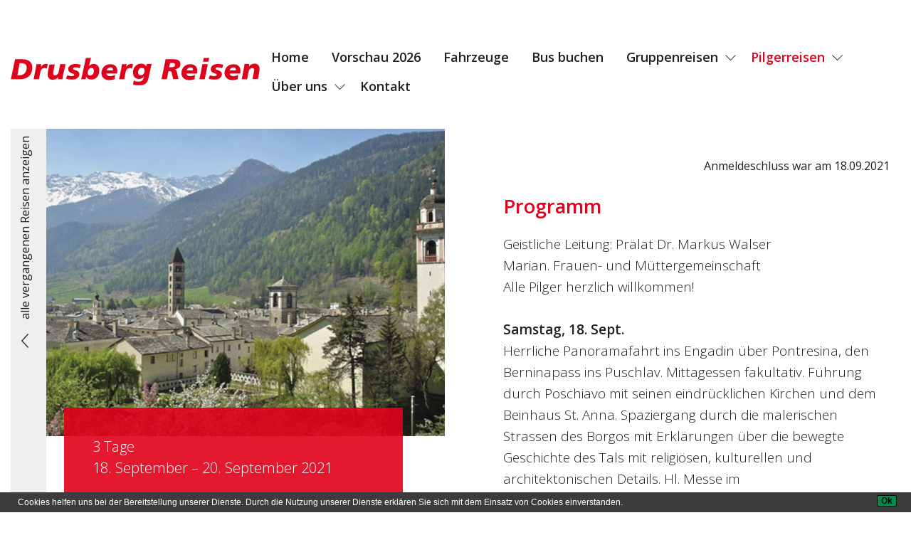

--- FILE ---
content_type: text/html; charset=UTF-8
request_url: https://www.drusberg.ch/Pilger-%20und%20Wall-Fahrten/Poschiavo---Tirano_v1092
body_size: 11457
content:
<!doctype html>
<html class="no-js" lang="de">
<head>
    <meta charset="utf-8"/>
    <meta http-equiv="x-ua-compatible" content="ie=edge">
    <meta name="viewport" content="width=device-width, initial-scale=1.0"/>
    <meta name="HandheldFriendly" content="true"/>
    <meta name="MobileOptimized" content="320"/>
    <meta name="format-detection" content="telephone=no">





            <title>Poschiavo - Tirano | Drusberg Reisen AG - Wallfahrten, Pilgerreisen und Pilgerfahrten</title><meta property="pageTitle" content="Poschiavo - Tirano" />
<meta property="pageDescription" content="" />
<meta name="og:image" content="https://www.drusberg.ch/Bilder%20Pilgerorte/image-thumb__322__auto_28a6b78d374c9256ea5016fb97d19636/PoschiavoTorri.tiff.jpg" />
<meta property="og:image:type" content="jpeg" />
<meta property="publishedDate" content="2020.07.31" />
<meta property="modifiedDate" content="2021.06.08" />
<meta property="article:section" content="Article Section" />
<meta property="referrer" content="origin" />
<meta property="pageKeywords" content="Städtereisen, Carreisen, Carausflüge Einsiedeln, Tagesreisen, Firmenausflüge, Gesellschaftsfahrten, Vereinsfahrten, Gruppenreisen, Shoppingfahrten, Pässefahrten, Rundfahrten, Schulreisen, Hochzeit, Hochzeitsfahrt, Flussfahrten, Flughafentransfers, Adventsfahrten, Weihnachtsmärkte, Wochenmärkte, Markt, Pilgerfahrten, Ministrantenreise, Pfingstmarsch, Heiligsprechung, Seligsprechung, Jubiläum, Schiffahrten, Dreiländerfahrt, Europareisen, Inlandreisen, Auslandreisen, Wellness, Wellnessreisen,  " />
<meta property="og:type" content="website" />
<meta property="contentAuthor" content="DRUSBERG REISEN AG" />
<meta http-equiv="x-ua-compatible" content="ie=edge" />
<meta name="robots" content="all" />
<meta name="keywords" content="Städtereisen, Carreisen, Carausflüge Einsiedeln, Tagesreisen, Firmenausflüge, Gesellschaftsfahrten, Vereinsfahrten, Gruppenreisen, Shoppingfahrten, Pässefahrten, Rundfahrten, Schulreisen, Hochzeit, Hochzeitsfahrt, Flussfahrten, Flughafentransfers, Adventsfahrten, Weihnachtsmärkte, Wochenmärkte, Markt, Pilgerfahrten, Ministrantenreise, Pfingstmarsch, Heiligsprechung, Seligsprechung, Jubiläum, Schiffahrten, Dreiländerfahrt, Europareisen, Inlandreisen, Auslandreisen, Wellness, Wellnessreisen,  " />
<meta name="description" content="" />
<meta name="country" content="CH" />
<meta name="author" content="DRUSBERG REISEN AG" />
<meta name="geo.region" content="SZ" />
<meta name="geo.position" content="47.1274236,8.748824" />
<meta name="ICBM" content="47.1274236,8.748824" />
<meta name="dcterms.Identifier" content="https://www.drusberg.ch/Pilger-%20und%20Wall-Fahrten/Poschiavo---Tirano_v1092" />
<meta name="dcterms.Format" content="text/html" />
<meta name="dcterms.Type" content="text/html" />
<meta name="dcterms.Relation" content="" />
<meta name="dcterms.Language" content="de" />
<meta name="dcterms.Publisher" content="DRUSBERG REISEN AG" />
<meta name="dcterms.Contributor" content="DRUSBERG REISEN AG" />
<meta name="dcterms.Creator" content="DRUSBERG REISEN AG" />
<meta name="dcterms.Rights" content="Copyright ©2026 DRUSBERG REISEN AG" />
<meta name="dcterms.Title" content="Poschiavo - Tirano" />
<meta name="dcterms.Subject" content="" />
<meta name="dcterms.Date" content="" />
<meta name="dcterms.Description" content="" />
<meta name="dcterms.dateCopyrighted" content="2026" />
<meta name="dcterms.rightsHolder" content="DRUSBERG REISEN AG" />
<meta property="og:locale" content="de" />
<meta property="og:url" content="https://www.drusberg.ch/Pilger-%20und%20Wall-Fahrten/Poschiavo---Tirano_v1092" />
<meta property="og:site_name" content="DRUSBERG REISEN AG" />
<meta property="og:title" content="Poschiavo - Tirano" />
<meta property="og:description" content="" />
<meta property="og:article:author" content="DRUSBERG REISEN AG" />
<meta property="og:article:article:published_time" content="2020.07.31" />
<meta property="og:article:modified_time" content="2021.06.08" />
<meta property="og:image:secure_url" content="https://www.drusberg.ch/Bilder%20Pilgerorte/image-thumb__322__auto_28a6b78d374c9256ea5016fb97d19636/PoschiavoTorri.tiff.jpg" />
<meta property="og:image:width" content="" />
<meta property="og:image:height" content="" />
<meta property="article:publisher" content="" />
<meta property="article:author" content="" />
<meta property="article:published_time" content="2020.07.31" />
<meta property="article:article:modified_time" content="2021.06.08" />
<meta name="twitter:card" content="summary_large_image" />
<meta name="twitter:site" content="" />
<meta name="twitter:creator" content="" />
<meta name="twitter:title" content="Poschiavo - Tirano" />
<meta name="twitter:description" content="" />
<meta name="twitter:image:src" content="https://www.drusberg.ch/Bilder%20Pilgerorte/image-thumb__322__auto_28a6b78d374c9256ea5016fb97d19636/PoschiavoTorri.tiff.jpg" />

<link href="https://www.drusberg.ch" rel="home" />
<link href="https://www.drusberg.ch/Pilger-%20und%20Wall-Fahrten/Poschiavo---Tirano_v1092" rel="canonical" />

    
        
    
        <link href="/cache-buster-1732204418/src/css/drusberg.css" media="screen" rel="stylesheet" type="text/css" />
    
    
    

                        <script>
                            (function () {
                                var ls = window["localStorage"];
                                if(ls && !ls.getItem("pc-cookie-accepted")) {

                                    var code = " <style type=\"text\/css\"> #pc-cookie-notice { background: #3c3c3c; color: #fff; position: fixed; bottom:0; left:0; width: 100%; box-sizing: border-box; padding: 5px 0 5px; font-family: 'Arial Unicode MS', Arial, Verdana, sans-serif; font-size: 12px; z-index: 10000; } #pc-cookie-notice a { color: #fff; text-decoration: underline; } #pc-cookie-notice #pc-icon { position: absolute; top: 5px; left: 5px; } #pc-cookie-notice #pc-message { width: 100%; padding: 0 55px 0 25px; } #pc-cookie-notice #pc-message span:after { content: attr(data-content); } #pc-cookie-notice #pc-message a:after { content: attr(data-content); } #pc-cookie-notice #pc-button { position: absolute; top: 3px; right: 20px; } #pc-cookie-notice #pc-button button { font-weight: bold; background: #008d4c; border-radius: 2px; border:1px solid #000; padding: 1px 5px; } #pc-cookie-notice #pc-button button:after { content: attr(data-content); } @media (max-width: 750px) { #pc-cookie-notice #pc-icon { display: none; } #pc-cookie-notice #pc-message { padding-left: 5px; } #pc-cookie-notice #pc-button { right:5px; top:5px; } #pc-cookie-notice #pc-button button { padding: 5px 3px; } } <\/style><div id=\"pc-cookie-notice\"><div id=\"pc-icon\"><\/div><div id=\"pc-message\"><span data-content=\"Cookies helfen uns bei der Bereitstellung unserer Dienste. Durch die Nutzung unserer Dienste erkl&auml;ren Sie sich mit dem Einsatz von Cookies einverstanden.\"><\/span>  <\/div><div id=\"pc-button\"><button data-content=\"Ok\" aria-label=\"Ok\"><\/button><\/div><\/div> ";
                                    var ci = window.setInterval(function () {
                                        if(document.body) {
                                            clearInterval(ci);
                                            document.body.insertAdjacentHTML("beforeend", code);

                                            document.getElementById("pc-button").onclick = function () {
                                                document.getElementById("pc-cookie-notice").style.display = "none";
                                                ls.setItem("pc-cookie-accepted", "true");
                                            };
                                        }
                                    }, 100);
                                }
                            })();
                        </script>
                    </head>
<body>
<script type="application/ld+json">
{"@context":"http://schema.org","@type":"TouristTrip","name":"Poschiavo - Tirano","description":null,"url":"https://www.drusberg.ch/Pilger- und Wall-Fahrten/Poschiavo---Tirano_v1092","itinerary":{"@type":"ItemList","numberOfItems":4,"itemListElement":[{"@type":["ListItem"],"position":1,"item":{"@type":"City","name":"Poschiavo","description":null,"url":"/Pilger- und Wall-Fahrten/Pilgerfarten-Destinationen/Poschiavo_d358"}},{"@type":["ListItem"],"position":2,"item":{"@type":"City","name":"Veltlin","description":null,"url":"/Pilger- und Wall-Fahrten/Pilgerfarten-Destinationen/Veltlin_d1330"}},{"@type":["ListItem"],"position":3,"item":{"@type":"City","name":"Madonna di Tirano ","description":"Madonna della Salute (Muttergottes der Gesundheit)","url":"/Pilger- und Wall-Fahrten/Pilgerfarten-Destinationen/Madonna-di-Tirano_d387"}},{"@type":["ListItem"],"position":4,"item":{"@type":"City","name":"Como","description":"Hl. Faustina und Liberata","url":"/Pilger- und Wall-Fahrten/Pilgerfarten-Destinationen/Como_d492"}}]}}
</script>
<script type="application/ld+json">
{"@context":"http://schema.org","@type":"Localbusiness","additionalType":"","name":"DRUSBERG REISEN AG","description":null,"@id":"https://www.drusberg.ch","url":"https://www.drusberg.ch","email":"info@drusberg.ch","telephone":"055 412 80 40","logo":[],"priceRange":"$$$","image":[],"hasMap":"https://goo.gl/maps/uRu8pfedEp73MtDM6","address":{"@type":"PostalAddress","streetAddress":"Benzigerstrasse 7","addressLocality":"Einsiedeln","addressRegion":"SZ","postalCode":"8840","addressCountry":"CH"},"geo":{"@type":"GeoCoordinates","latitude":"47.1274236","longitude":"8.748824"},"sameAs":"","openingHoursSpecification":[{"dayOfWeek":"Saturday","opens":"00:00","closes":"00:00"},{"dayOfWeek":"Sunday","opens":"00:00","closes":"00:00"}],"specialOpeningHoursSpecification":[]}
</script>
<script type="application/ld+json">
{"@context":"http://schema.org","@type":"Corporation","name":"DRUSBERG REISEN AG","url":"https://www.drusberg.ch","sameAs":"","image":[],"telephone":"055 412 80 40","email":"info@drusberg.ch","address":{"@type":"PostalAddress","streetAddress":"Benzigerstrasse 7","addressLocality":"Einsiedeln","addressRegion":"SZ","postalCode":"8840","addressCountry":"CH"},"logo":[],"location":"DRUSBERG REISEN AG","founder":"","foundingDate":"","foundingLocation":""}
</script>
<script type="application/ld+json">
{"@context":"http://schema.org","@type":"WebSite","name":"DRUSBERG REISEN AG","description":null,"url":"https://www.drusberg.ch","image":[],"sameAs":"","copyrightHolder":{"@context":"http://schema.org","@type":"Corporation","name":"DRUSBERG REISEN AG","url":"https://www.drusberg.ch","sameAs":"","image":[],"telephone":"055 412 80 40","email":"info@drusberg.ch","address":{"@type":"PostalAddress","streetAddress":"Benzigerstrasse 7","addressLocality":"Einsiedeln","addressRegion":"SZ","postalCode":"8840","addressCountry":"CH"},"logo":[],"location":"DRUSBERG REISEN AG","founder":"","foundingDate":"","foundingLocation":""},"author":{"@context":"http://schema.org","@type":"Corporation","name":"DRUSBERG REISEN AG","url":"https://www.drusberg.ch","sameAs":"","image":[],"telephone":"055 412 80 40","email":"info@drusberg.ch","address":{"@type":"PostalAddress","streetAddress":"Benzigerstrasse 7","addressLocality":"Einsiedeln","addressRegion":"SZ","postalCode":"8840","addressCountry":"CH"},"logo":[],"location":"DRUSBERG REISEN AG","founder":"","foundingDate":"","foundingLocation":""},"creator":{"@type":"Organization","name":"DRUSBERG REISEN AG","alternateName":"DRUSBERG REISEN AG","location":{"@type":"Place","name":"DRUSBERG REISEN AG","telephone":"055 412 80 40","image":[],"logo":[],"url":"https://www.drusberg.ch","sameAs":"","geo":{"@type":"GeoCoordinates","latitude":"47.1274236","longitude":"8.748824"},"address":{"@type":"PostalAddress","streetAddress":"Benzigerstrasse 7","addressLocality":"Einsiedeln","addressRegion":"SZ","postalCode":"8840","addressCountry":"CH"},"alternateName":"https://goo.gl/maps/uRu8pfedEp73MtDM6"}}}
</script>
<script type="application/ld+json">
{"@context":"http://schema.org","@type":"WebPage","name":"Poschiavo - Tirano","description":"","image":{"@type":"ImageObject","url":"https://www.drusberg.ch/logos/Drusberg.svg","width":1200,"height":630},"url":"https://www.drusberg.ch/Pilger-%20und%20Wall-Fahrten/Poschiavo---Tirano_v1092","mainEntityOfPage":"https://www.drusberg.ch/Pilger-%20und%20Wall-Fahrten/Poschiavo---Tirano_v1092","inLanguage":"de","headline":"Poschiavo - Tirano","keywords":null,"dateCreated":"2020.07.31","dateModified":"2021.06.08","datePublished":"2020.07.31","copyrightYear":"2026","author":{"@context":"http://schema.org","@type":"Corporation","name":"DRUSBERG REISEN AG","url":"https://www.drusberg.ch","sameAs":"","image":[],"telephone":"055 412 80 40","email":"info@drusberg.ch","address":{"@type":"PostalAddress","streetAddress":"Benzigerstrasse 7","addressLocality":"Einsiedeln","addressRegion":"SZ","postalCode":"8840","addressCountry":"CH"},"logo":[],"location":"DRUSBERG REISEN AG","founder":"","foundingDate":"","foundingLocation":""},"publisher":{"@type":"Organization","name":"DRUSBERG REISEN AG","alternateName":"DRUSBERG REISEN AG","location":{"@type":"Place","name":"DRUSBERG REISEN AG","telephone":"055 412 80 40","image":[],"logo":[],"url":"https://www.drusberg.ch","sameAs":"","geo":{"@type":"GeoCoordinates","latitude":"47.1274236","longitude":"8.748824"},"address":{"@type":"PostalAddress","streetAddress":"Benzigerstrasse 7","addressLocality":"Einsiedeln","addressRegion":"SZ","postalCode":"8840","addressCountry":"CH"},"alternateName":"https://goo.gl/maps/uRu8pfedEp73MtDM6"}},"copyrightHolder":[]}
</script>
<script type="application/ld+json">
{"@context":"https://schema.org","@type":"BreadcrumbList","itemListElement":[{"@type":"ListItem","position":0,"name":"Drusberg Pilgerreisen und Pilgerfahrten","item":"https://www.drusberg.ch/"},{"@type":"ListItem","position":1,"name":"Unsere Pilgerreisen und Wallfahrten | Drusberg","item":"https://www.drusberg.ch/Pilger-%20und%20Wall-Fahrten"},{"@type":"ListItem","position":2,"name":"Poschiavo - Tirano","item":"https://www.drusberg.ch/Pilger- und Wall-Fahrten/Poschiavo---Tirano_v1092"}]}
</script>


<header class="main_header">
    <div class="company_logo">
        <a href="/"><img src="/logos/Drusberg.svg"
                                                              alt="DRUSBERG REISEN AG"/></a>
    </div>
    <div class="burger-menu">
        <button data-toggle="SiteMenu"><span class="burger"></span></button>
    </div>
    <nav class="site_navigation" id="SiteMenu" data-toggler="show">
        

<div id="main-navigation">
    <ul class="vertical drilldown large-horizontal menu" data-responsive-menu="drilldown large-dropdown">
            <li class="menu-item" itemprop="name">
            <a href="/" itemprop="url">Home</a>
                </li>
            <li class="menu-item" itemprop="name">
            <a href="/Kataloge/Drusberg/2026%20Pilgerfahrten%20Vorschau.pdf" itemprop="url">Vorschau 2026</a>
                </li>
            <li class="menu-item" itemprop="name">
            <a href="https://www.drusberg.ch/%C3%9Cber%20uns/Fahrzeuge" itemprop="url">Fahrzeuge</a>
                </li>
            <li class="menu-item" itemprop="name">
            <a href="/Bus%20buchen" itemprop="url">Bus buchen</a>
                </li>
            <li class="menu-item" itemprop="name">
            <a href="/Gruppenreisen" itemprop="url">Gruppenreisen</a>
                    <ul class="menu vertical nested">
                            <li>
                    <a href="/Gruppenreisen/Vereins-%20und%20Gesellschaftsreisen%20Firmenausfl%C3%BCge" itemprop="url">Vereins- und Gesellschaftsreisen Firmenausflüge</a>
                </li>
                            <li>
                    <a href="/Gruppenreisen/Pfarreireisen" itemprop="url">Pfarreireisen</a>
                </li>
                            <li>
                    <a href="/Gruppenreisen/Ministranten-%20und%20Firmgruppen" itemprop="url">Firm- und Ministrantenreisen</a>
                </li>
                            <li>
                    <a href="/Gruppenreisen/Schulreisen%20Lagerfahrten" itemprop="url">Schulreisen Lagerfahrten</a>
                </li>
                            <li>
                    <a href="/Gruppenreisen/Tagesfahrten" itemprop="url">Tagesfahrten</a>
                </li>
                            <li>
                    <a href="/Gruppenreisen/Reisehinweise" itemprop="url">Reisehinweise</a>
                </li>
                            <li>
                    <a href="/Gruppenreisen/Gruppenfotos" itemprop="url">Gruppenfotos</a>
                </li>
                        </ul>
                </li>
            <li class="menu-item active" itemprop="name">
            <a href="/Pilger-%20und%20Wall-Fahrten" itemprop="url">Pilgerreisen</a>
                    <ul class="menu vertical nested">
                            <li>
                    <a href="https://www.drusberg.ch/Pilger-%20und%20Wall-Fahrten" itemprop="url">Aktuelle Reisen</a>
                </li>
                            <li>
                    <a href="https://www.drusberg.ch/Kataloge/Drusberg/2025%20Pilgern%20Drusberg_low.pdf" itemprop="url">Prospekt 2025</a>
                </li>
                            <li>
                    <a href="/Pilger-%20und%20Wall-Fahrten" itemprop="url">Anmelden</a>
                </li>
                            <li>
                    <a href="/Pilger-%20und%20Wall-Fahrten/Vorschau" itemprop="url">Vorschau 2026</a>
                </li>
                            <li>
                    <a href="/Pilger-%20und%20Wall-Fahrten/Pilgerfarten-Destinationen" itemprop="url">Destinationen</a>
                </li>
                            <li>
                    <a href="/Pilger-%20und%20Wall-Fahrten/Reisegutschein" itemprop="url">Reisegutschein</a>
                </li>
                            <li>
                    <a href="/Pilger-%20und%20Wall-Fahrten/Aus%20der%20Pilgertasche" itemprop="url">Aus der Pilgertasche</a>
                </li>
                            <li>
                    <a href="/Pilger-%20und%20Wall-Fahrten/Reiseberichte" itemprop="url">Reiseberichte</a>
                </li>
                            <li>
                    <a href="https://www.drusberg.ch/Pilger-%20und%20Wall-Fahrten/durchgef%C3%BChrte-Pilgerfahrten" itemprop="url">Vergangene Reisen</a>
                </li>
                        </ul>
                </li>
            <li class="menu-item" itemprop="name">
            <a href="/%C3%9Cber%20uns/Team" itemprop="url">Über uns</a>
                    <ul class="menu vertical nested">
                            <li>
                    <a href="/%C3%9Cber%20uns/Team" itemprop="url">Team</a>
                </li>
                            <li>
                    <a href="/%C3%9Cber%20uns/Fahrzeuge" itemprop="url">Fahrzeuge</a>
                </li>
                            <li>
                    <a href="/%C3%9Cber%20uns/Standorte" itemprop="url">Standorte</a>
                </li>
                            <li>
                    <a href="/%C3%9Cber%20uns/Firmengeschichte" itemprop="url">Firmengeschichte</a>
                </li>
                            <li>
                    <a href="/%C3%9Cber%20uns/Medien" itemprop="url">Medien</a>
                </li>
                            <li>
                    <a href="/%C3%9Cber%20uns/Links" itemprop="url">Links</a>
                </li>
                            <li>
                    <a href="/%C3%9Cber%20uns/offene%20Stellenangebote" itemprop="url">offene Stellenangebote</a>
                </li>
                        </ul>
                </li>
            <li class="menu-item" itemprop="name">
            <a href="/Kontakt" itemprop="url">Kontakt</a>
                </li>
        </ul>
</div>
    </nav>
</header>

<main role="main" class="site__content" >
        <article id="voyage-details" class="details-grid voyage-details" data-toggler="booking-form-active">
        <div class="details-return">
            <div class="button_container" data-sticky data-sticky-on="large" data-anchor="voyage-details-content" data-margin-top="0">
                                    <a href="/Pilger-%20und%20Wall-Fahrten/durchgef%C3%BChrte-Pilgerfahrten">alle vergangenen Reisen anzeigen</a>
                            </div>
        </div>

        <div class="details-grid__container">
            <div class="details-grid__left">
                <header class="details-teaser" data-sticky data-sticky-on="large" data-anchor="voyage-details-content" data-margin-top="0">
                    <div class="details-teaser__image">
                        <img alt="" src="/Bilder%20Pilgerorte/image-thumb__322__detailsTeaser/PoschiavoTorri.tiff.jpg" srcset="/Bilder%20Pilgerorte/image-thumb__322__detailsTeaser/PoschiavoTorri.tiff.jpg 1x, /Bilder%20Pilgerorte/image-thumb__322__detailsTeaser/PoschiavoTorri.tiff@2x.jpg 2x" />
                    </div>
                    <div class="details-teaser__text">
                        <div class="voyage-teaser__duration">
                                                            3 Tage
                                                    </div>
                        <div class="voyage-teaser__date">
                                                        18. September – 20. September 2021
                        </div>
                        <h1 class="voyage-teaser__headline">
                                                            Poschiavo - Tirano
                                                    </h1>
                        <div class="voyage-teaser__description"><span class="itinerary-destination"><a href="/Pilger- und Wall-Fahrten/Pilgerfarten-Destinationen/Como_d492">Como</a></span></div>
                        <div class="voyage-teaser__actions">
                            <button class="btn-red open-map" data-toggle="map-container">Reiseroute auf Karte ansehen</button>
                                                    </div>
                    </div>

                    <div class="details-teaser__map" id="map-container" data-toggler=".show">
                        <div class="close">
                            <button data-toggle="map-container">
<svg xmlns="http://www.w3.org/2000/svg" xmlns:xlink="http://www.w3.org/1999/xlink" width="30" height="30" viewBox="0 0 470 466" version="1.1">
    
    <title>close</title>
    <desc>Created with Sketch.</desc>
    <g id="Page-1" stroke="none" stroke-width="1" fill="none" fill-rule="evenodd">
        <g id="close" fill="#202020" fill-rule="nonzero">
            <polygon id="Path" points="469.9 22.7 447.2 0 235 212.2 22.7 0 0 22.7 210.1 232.8 0 442.9 22.8 465.6 235 253.4 447.2 465.6 469.9 442.9 259.8 232.8"/>
        </g>
    </g>
</svg>
</button>
                        </div>
                        <div class="map" id="itinerary-map"></div>
                    </div>
                </header>
            </div>
            <div id="voyage-details-content" class="details-grid__right">
                <main class="voyage-details__content">
                    <div class="voyage-details__content__section booking-status">
                                                    <span>Anmeldeschluss war am 18.09.2021</span>
                                            </div>

                    <div class="voyage-details__content__section">
                        <h3>Programm</h3>
                                                                            <p>Geistliche Leitung: Prälat Dr. Markus Walser<br />
Marian. Frauen- und Müttergemeinschaft<br />
Alle Pilger herzlich willkommen!<br />
<br />
<strong>Samstag, 18. Sept.</strong><br />
Herrliche Panoramafahrt ins Engadin über Pontresina, den Berninapass ins Puschlav. Mittagessen fakultativ. Führung durch Poschiavo mit seinen eindrücklichen Kirchen und dem Beinhaus St. Anna. Spaziergang durch die malerischen Strassen des Borgos mit Erklärungen über die bewegte Geschichte des Tals mit religiösen, kulturellen und architektonischen Details. Hl. Messe im Augustinerinnenkloster, Zimmerbezug und Abendessen in Poschiavo.<br />
<br />
<strong>Sonntag, 19. Sept.</strong> (Eidg. Betttag)<br />
Am schönen Lago die Prese vorbei, begegnen wir dem berühmten Kreisviadukt der Berninabahn, (Unesco Weltkulturerbe). Besuch der wunderschönen Wallfahrtskirche Madonna di Tirano.<br />
Wir befahren die Veltliner Panorama Weinstrasse und gelangen zur Wallfahrtskirche Tresivio. Hl. Messe in der herrlichen Basilika mit der Nachbildung des „Casa Santa di Loreto“. Zum Mittagessen geniessen wir den feinen Veltlinerwein. Weiterfahrt bis zum Comersee bei Porlezza. Hotelbezug am See.<br />
<br />
<strong>Montag, 20. Sept.</strong><br />
Schifffahrt bis zur Anlegestelle der Halbinsel des „Laghetto“. Kurzer Spaziergang zum beeindruckenden Zisterzienserkloster Piona, Besuch und Führung. Auf der Heimfahrt Besuch des Wallfahrtsortes Madonna della Caravina bei Gandria am Luganersee. Hl. Messe, Mittagessen. Heimfahrt durch den Gotthard.</p>

                                            </div>

                                            <div class="voyage-details__content__section">
                            <h3>Leistungen</h3>
                            <p>Pauschal-Richtpreis Fr. 470.-<br />
inkl. Vollpension (1 Mittagessen fakultativ)<br />
Einzelzimmerzuschlag: Fr. 70.-<br />
inkl. Schifffahrt Comersee<br />
inkl. Führung in Poschiavo</p>

                        </div>
                    
                                            <div class="voyage-details__content__section">
                            <h3>Preise</h3>

                            <h4>Reisekosten</h4>
                            <ul class="price-table">
                                                                    <li>
                                        <strong>Doppelzimmer</strong> <span>470 CHF</span>
                                                                                    <br>
                                            <span>pauschal pro Person (als Einzelperson auch ½ Zimmer buchbar)</span>
                                                                            </li>
                                                                    <li>
                                        <strong>Einzelzimmer</strong> <span>540 CHF</span>
                                                                                    <br>
                                            <span>(inkl. Zuschlag Einzelzimmer Fr. 70.-) </span>
                                                                            </li>
                                                            </ul>

                            
                            
                                                    </div>
                    
                    <div class="voyage-details__content__section">
                        <h3>weitere Infos</h3>

                        <p>Einsteigeorte und allg. Infos ersehen Sie bitte unter&nbsp;<a href="/Gruppenreisen/Reisehinweise">Reisehinweise.</a></p>

                    </div>

                                            <div class="voyage-details__content__section">
                            <h3>Einsteigeorte und -zeiten</h3>

                            <table>
                                                                    
                                                                                                        
                                                                            <tr>
                                            <td>00:00 Uhr</td>
                                            <td>Einsiedeln
                                                , Parkplatz Brüel</td>
                                        </tr>
                                                                                                        
                                                                            <tr>
                                            <td>00:00 Uhr</td>
                                            <td>Biberbrugg
                                                ,  Bahnhof</td>
                                        </tr>
                                                                                                        
                                                                            <tr>
                                            <td>00:00 Uhr</td>
                                            <td>Thalwil
                                                , Bahnhof beim Güterschuppen (30 m vom Kiosk)</td>
                                        </tr>
                                                                                                        
                                                                            <tr>
                                            <td>00:00 Uhr</td>
                                            <td>Sargans
                                                , Bahnhof</td>
                                        </tr>
                                                                                                        
                                                                            <tr>
                                            <td>00:00 Uhr</td>
                                            <td>Anderer Wunsch
                                                , auswählen oder Bemerkung schreiben</td>
                                        </tr>
                                                                                                        
                                                                            <tr>
                                            <td>00:00 Uhr</td>
                                            <td>Luzern
                                                , Bahnhofplatz, Kante Z «Bushaltestelle beim Schiffsteg»</td>
                                        </tr>
                                                                                                        
                                                                            <tr>
                                            <td>00:00 Uhr</td>
                                            <td>Rotkreuz
                                                , Bahnhof, Nordseite</td>
                                        </tr>
                                                                                                        
                                                                            <tr>
                                            <td>00:00 Uhr</td>
                                            <td>Bitte beachten Sie
                                                , dass die definitive Zeit/Route noch festgelegt wird (je nach Herkunft der Teilnehmer und Reiseprogramm)</td>
                                        </tr>
                                                                                                </table>
                        </div>
                    
                    <div class="voyage-details__content__section">
                        <h3>Informationen zu den Reisezielen</h3>

                        <div class="short-item-list">
                                                            <div class="item-list__row item-list__row__body">
                                    <div class="item-list__column item-list__destination">
                                        Poschiavo
                                    </div>
                                    <div class="item-list__column item-list__links">
                                        <a href="/Pilger- und Wall-Fahrten/Pilgerfarten-Destinationen/Poschiavo_d358" class="details-link">
                                            <span>Details</span>
                                        </a>
                                    </div>
                                </div>
                                                            <div class="item-list__row item-list__row__body">
                                    <div class="item-list__column item-list__destination">
                                        Veltlin
                                    </div>
                                    <div class="item-list__column item-list__links">
                                        <a href="/Pilger- und Wall-Fahrten/Pilgerfarten-Destinationen/Veltlin_d1330" class="details-link">
                                            <span>Details</span>
                                        </a>
                                    </div>
                                </div>
                                                            <div class="item-list__row item-list__row__body">
                                    <div class="item-list__column item-list__destination">
                                        Madonna di Tirano 
                                    </div>
                                    <div class="item-list__column item-list__links">
                                        <a href="/Pilger- und Wall-Fahrten/Pilgerfarten-Destinationen/Madonna-di-Tirano_d387" class="details-link">
                                            <span>Details</span>
                                        </a>
                                    </div>
                                </div>
                                                            <div class="item-list__row item-list__row__body">
                                    <div class="item-list__column item-list__destination">
                                        Como
                                    </div>
                                    <div class="item-list__column item-list__links">
                                        <a href="/Pilger- und Wall-Fahrten/Pilgerfarten-Destinationen/Como_d492" class="details-link">
                                            <span>Details</span>
                                        </a>
                                    </div>
                                </div>
                                                    </div>
                    </div>

                                            <div class="voyage-details__content__section">
                            <h3>vergangene Reisen</h3>

                            <div class="detail-item-list">
                                                                                                        <div class="item-list__item" data-voyage-id="1092">
                                        <div class="item-list__image">
                                            <img src=" /Bilder%20Pilgerorte/image-thumb__322__listItemCover/PoschiavoTorri.tiff.jpg" alt="Poschiavo">
                                        </div>
                                        <div class="item-list__row item-list__row__body -inverted">
                                            <div class="item-list__column item-list__date">
                                                13.09. – 15.09.2020
                                            </div>
                                            <div class="item-list__column item-list__itinerary">
                                                <span class="itinerary-destination">Madonna di Tirano </span><span class="itinerary-destination">Poschiavo</span>
                                            </div>
                                            <div class="item-list__column item-list__links">
                                                <div class="item-list__links__container">
                                                    <a href="/Pilger- und Wall-Fahrten/Veltlin---Poschiavo_v404" class="details-link">
                                                        <span>Details</span>
                                                    </a>
                                                </div>
                                            </div>
                                        </div>
                                    </div>
                                                            </div>
                        </div>
                    
                                    </main>

                <div id="booking-form" class="booking-form">
                    <button class="close-form" data-toggle="voyage-details screen-cover">
<svg xmlns="http://www.w3.org/2000/svg" xmlns:xlink="http://www.w3.org/1999/xlink" width="470px" height="466px" viewBox="0 0 470 466" version="1.1">
    
    <title>close</title>
    <desc>Created with Sketch.</desc>
    <g id="Page-1" stroke="none" stroke-width="1" fill="none" fill-rule="evenodd">
        <g id="close" fill="#202020" fill-rule="nonzero">
            <polygon id="Path" points="469.9 22.7 447.2 0 235 212.2 22.7 0 0 22.7 210.1 232.8 0 442.9 22.8 465.6 235 253.4 447.2 465.6 469.9 442.9 259.8 232.8"/>
        </g>
    </g>
</svg>
</button>

                    <div class="booking-form__head">
                        <h4>Anmeldeformular</h4>

                        <p>Rufen Sie uns an unter +41 (0)55 412 80 40<br />
oder melden Sie sich per Formular in 3 Schritten an:</p>

                    </div>
                    

    
<form name="booking" method="post" novalidate="novalidate" class="multi-part">
<fieldset class="active">
    <div class="legend">Interesse/Anmeldung</div>
    <div class="part-content">
        <div class="part-content__container">
            <div class="field">
        
                <div class="option"><input type="radio" id="drusberg_booking_form_bookingType_0" name="drusberg_booking_form[bookingType]" required="required" value="0" /><label for="drusberg_booking_form_bookingType_0" class="required">Interesse anmelden</label></div>
            <div class="option"><input type="radio" id="drusberg_booking_form_bookingType_1" name="drusberg_booking_form[bookingType]" required="required" value="1" /><label for="drusberg_booking_form_bookingType_1" class="required">provisorische Anmeldung</label></div>
            <div class="option"><input type="radio" id="drusberg_booking_form_bookingType_2" name="drusberg_booking_form[bookingType]" required="required" value="2" /><label for="drusberg_booking_form_bookingType_2" class="required">definitive Anmeldung</label></div>
    
        
    </div>

        </div>

        <button class="proceed" disabled="disabled">weiter</button>
    </div>
</fieldset>

<fieldset>
    <div class="legend">Kontaktangaben</div>
    <div class="part-content">
        <div class="part-content__container">
            <div class="field">
        <label for="drusberg_booking_form_salutation" class="required">Anrede</label>
        <select id="drusberg_booking_form_salutation" name="drusberg_booking_form[salutation]"><option value="misses">Frau</option><option value="mister">Herr</option></select>
        
    </div>

            <div class="field">
        
        <input type="text" id="drusberg_booking_form_firstname" name="drusberg_booking_form[firstname]" required="required" placeholder="Vorname" pattern="[a-zâäöüéèàçëAêâûôA-ZÂÄÖÜÉÈÄËÇ0ÂÊÛÔ0-9!?#@$%&amp;:;,«»\*\+\(\)_\-&#039;\.\/\s]+" />
        
    </div>

            <div class="field">
        
        <input type="text" id="drusberg_booking_form_lastname" name="drusberg_booking_form[lastname]" required="required" placeholder="Name" pattern="[a-zâäöüéèàçëAêâûôA-ZÂÄÖÜÉÈÄËÇ0ÂÊÛÔ0-9!?#@$%&amp;:;,«»\*\+\(\)_\-&#039;\.\/\s]+" />
        
    </div>

            <div class="field">
        <label class="required">Geburtsdatum</label>
        <span><select id="drusberg_booking_form_birthdate_day" name="drusberg_booking_form[birthdate][day]"><option value="1">1</option><option value="2">2</option><option value="3">3</option><option value="4">4</option><option value="5">5</option><option value="6">6</option><option value="7">7</option><option value="8">8</option><option value="9">9</option><option value="10">10</option><option value="11">11</option><option value="12">12</option><option value="13">13</option><option value="14">14</option><option value="15">15</option><option value="16">16</option><option value="17">17</option><option value="18">18</option><option value="19">19</option><option value="20">20</option><option value="21">21</option><option value="22">22</option><option value="23">23</option><option value="24">24</option><option value="25">25</option><option value="26">26</option><option value="27">27</option><option value="28">28</option><option value="29">29</option><option value="30">30</option><option value="31">31</option></select></span>.
        <span><select id="drusberg_booking_form_birthdate_month" name="drusberg_booking_form[birthdate][month]"><option value="1">1</option><option value="2">2</option><option value="3">3</option><option value="4">4</option><option value="5">5</option><option value="6">6</option><option value="7">7</option><option value="8">8</option><option value="9">9</option><option value="10">10</option><option value="11">11</option><option value="12">12</option></select></span>.
        <span><select id="drusberg_booking_form_birthdate_year" name="drusberg_booking_form[birthdate][year]"><option value="1906">1906</option><option value="1907">1907</option><option value="1908">1908</option><option value="1909">1909</option><option value="1910">1910</option><option value="1911">1911</option><option value="1912">1912</option><option value="1913">1913</option><option value="1914">1914</option><option value="1915">1915</option><option value="1916">1916</option><option value="1917">1917</option><option value="1918">1918</option><option value="1919">1919</option><option value="1920">1920</option><option value="1921">1921</option><option value="1922">1922</option><option value="1923">1923</option><option value="1924">1924</option><option value="1925">1925</option><option value="1926">1926</option><option value="1927">1927</option><option value="1928">1928</option><option value="1929">1929</option><option value="1930">1930</option><option value="1931">1931</option><option value="1932">1932</option><option value="1933">1933</option><option value="1934">1934</option><option value="1935">1935</option><option value="1936">1936</option><option value="1937">1937</option><option value="1938">1938</option><option value="1939">1939</option><option value="1940">1940</option><option value="1941">1941</option><option value="1942">1942</option><option value="1943">1943</option><option value="1944">1944</option><option value="1945">1945</option><option value="1946">1946</option><option value="1947">1947</option><option value="1948">1948</option><option value="1949">1949</option><option value="1950">1950</option><option value="1951">1951</option><option value="1952">1952</option><option value="1953">1953</option><option value="1954">1954</option><option value="1955">1955</option><option value="1956">1956</option><option value="1957">1957</option><option value="1958">1958</option><option value="1959">1959</option><option value="1960">1960</option><option value="1961">1961</option><option value="1962">1962</option><option value="1963">1963</option><option value="1964">1964</option><option value="1965">1965</option><option value="1966">1966</option><option value="1967">1967</option><option value="1968">1968</option><option value="1969">1969</option><option value="1970">1970</option><option value="1971">1971</option><option value="1972">1972</option><option value="1973">1973</option><option value="1974">1974</option><option value="1975">1975</option><option value="1976">1976</option><option value="1977">1977</option><option value="1978">1978</option><option value="1979">1979</option><option value="1980">1980</option><option value="1981">1981</option><option value="1982">1982</option><option value="1983">1983</option><option value="1984">1984</option><option value="1985">1985</option><option value="1986">1986</option><option value="1987">1987</option><option value="1988">1988</option><option value="1989">1989</option><option value="1990">1990</option><option value="1991">1991</option><option value="1992">1992</option><option value="1993">1993</option><option value="1994">1994</option><option value="1995">1995</option><option value="1996">1996</option><option value="1997">1997</option><option value="1998">1998</option><option value="1999">1999</option><option value="2000">2000</option><option value="2001">2001</option><option value="2002">2002</option><option value="2003">2003</option><option value="2004">2004</option><option value="2005">2005</option><option value="2006">2006</option><option value="2007">2007</option><option value="2008">2008</option><option value="2009">2009</option><option value="2010">2010</option><option value="2011">2011</option><option value="2012">2012</option><option value="2013">2013</option><option value="2014">2014</option><option value="2015">2015</option><option value="2016">2016</option><option value="2017">2017</option><option value="2018">2018</option><option value="2019">2019</option><option value="2020">2020</option><option value="2021">2021</option><option value="2022">2022</option><option value="2023">2023</option><option value="2024">2024</option><option value="2025">2025</option><option value="2026">2026</option></select></span>
        
    </div>

            <div class="field">
        
        <input type="text" id="drusberg_booking_form_address" name="drusberg_booking_form[address]" required="required" placeholder="Adresse" pattern="[a-zâäöüéèàçëAêâûôA-ZÂÄÖÜÉÈÄËÇ0ÂÊÛÔ0-9!?#@$%&amp;:;,«»\*\+\(\)_\-&#039;\.\/\s]+" />
        
    </div>

            <div class="field">
        
        <input type="text" id="drusberg_booking_form_zip" name="drusberg_booking_form[zip]" required="required" placeholder="PLZ" pattern="zip" />
        
    </div>

            <div class="field">
        
        <input type="text" id="drusberg_booking_form_town" name="drusberg_booking_form[town]" required="required" placeholder="Ort" pattern="[a-zâäöüéèàçëAêâûôA-ZÂÄÖÜÉÈÄËÇ0ÂÊÛÔ0-9!?#@$%&amp;:;,«»\*\+\(\)_\-&#039;\.\/\s]+" />
        
    </div>

            <div class="field">
        
        <input type="email" id="drusberg_booking_form_email" name="drusberg_booking_form[email]" required="required" placeholder="E-Mail" pattern="email" />
        
    </div>

            <div class="field">
        
        <input type="text" id="drusberg_booking_form_phone" name="drusberg_booking_form[phone]" required="required" placeholder="Telefon" pattern="alpha_numeric" />
        
    </div>

            <div class="field">
        
        <input type="text" id="drusberg_booking_form_mobilephone" name="drusberg_booking_form[mobilephone]" placeholder="Handynummer" pattern="alpha_numeric" />
        
    </div>

                    <div class="field">
        <label for="drusberg_booking_form_pickupLocation">Einsteigeort</label>
        <select id="drusberg_booking_form_pickupLocation" name="drusberg_booking_form[pickupLocation]"><option value=""></option><option value="942">00:00 - Einsiedeln, Parkplatz Brüel</option><option value="193">00:00 - Biberbrugg,  Bahnhof</option><option value="952">00:00 - Thalwil, Bahnhof beim Güterschuppen (30 m vom Kiosk)</option><option value="958">00:00 - Sargans, Bahnhof</option><option value="970">00:00 - Anderer Wunsch, auswählen oder Bemerkung schreiben</option><option value="946">00:00 - Luzern, Bahnhofplatz, Kante Z «Bushaltestelle beim Schiffsteg»</option><option value="232">00:00 - Rotkreuz, Bahnhof, Nordseite</option><option value="978">00:00 - Bitte beachten Sie, dass die definitive Zeit/Route noch festgelegt wird (je nach Herkunft der Teilnehmer und Reiseprogramm)</option></select>
        
    </div>

        
            <div id="additional-persons" data-title="Zusatzperson" data-fields="[{&quot;name&quot;:&quot;salutation&quot;,&quot;label&quot;:&quot;Anrede&quot;},{&quot;name&quot;:&quot;firstname&quot;,&quot;placeholder&quot;:&quot;Vorname&quot;},{&quot;name&quot;:&quot;lastname&quot;,&quot;placeholder&quot;:&quot;Name&quot;},{&quot;name&quot;:&quot;address&quot;,&quot;placeholder&quot;:&quot;Adresse&quot;},{&quot;name&quot;:&quot;zip&quot;,&quot;placeholder&quot;:&quot;PLZ&quot;},{&quot;name&quot;:&quot;town&quot;,&quot;placeholder&quot;:&quot;Ort&quot;},{&quot;name&quot;:&quot;email&quot;,&quot;placeholder&quot;:&quot;E-Mail&quot;,&quot;required&quot;:false},{&quot;name&quot;:&quot;phone&quot;,&quot;placeholder&quot;:&quot;Telefon&quot;,&quot;required&quot;:true},{&quot;name&quot;:&quot;birthdate&quot;,&quot;placeholder&quot;:&quot;Geburtsdatum&quot;},{&quot;name&quot;:&quot;pickupLocation&quot;,&quot;label&quot;:&quot;Einsteigeort&quot;}]"></div>
            <button id="add-person" class="add-person">Teilnehmer hinzufügen</button>

            <button class="proceed" disabled="disabled">weiter</button>
        </div>
    </div>
</fieldset>

    <fieldset>
        <div class="legend">Optionen</div>
        <div class="part-content">
            <div class="part-content__container">
                <span class="passenger-type">Auftraggeber</span>

                <div id="person-options">
                    <div id="base-price-options" class="field">
                        <label>Basispreis</label>
                        <select name="basePrice">
                                                            <option value="0">
                                    Doppelzimmer, 470 CHF
                                </option>
                                                            <option value="1">
                                    Einzelzimmer, 540 CHF
                                </option>
                                                    </select>
                    </div>

                    
                    
                                    </div>

                <div id="additional-person-options"></div>
                <button class="proceed">weiter</button>
            </div>
        </div>
    </fieldset>

<fieldset>
    <div class="legend">Bemerkung</div>

    <div class="part-content">
        <div class="part-content__container">
            <div class="field">
        <label for="drusberg_booking_form_comment">Kommentar (Sonderzeichen wie / _ ; nicht erlaubt)</label>
        <textarea id="drusberg_booking_form_comment" name="drusberg_booking_form[comment]"></textarea>
        
    </div>

            <div class="field">
        <label>Wie haben Sie von uns gehört?</label>
                <div class="option"><input type="radio" id="drusberg_booking_form_promotion_placeholder" name="drusberg_booking_form[promotion]" value="" checked="checked" /><label for="drusberg_booking_form_promotion_placeholder">None</label></div>
            <div class="option"><input type="radio" id="drusberg_booking_form_promotion_0" name="drusberg_booking_form[promotion]" value="844" /><label for="drusberg_booking_form_promotion_0">Inserat</label></div>
            <div class="option"><input type="radio" id="drusberg_booking_form_promotion_1" name="drusberg_booking_form[promotion]" value="845" /><label for="drusberg_booking_form_promotion_1">Andere</label></div>
            <div class="option"><input type="radio" id="drusberg_booking_form_promotion_2" name="drusberg_booking_form[promotion]" value="874" /><label for="drusberg_booking_form_promotion_2">Bus auf Strasse gesehen</label></div>
            <div class="option"><input type="radio" id="drusberg_booking_form_promotion_3" name="drusberg_booking_form[promotion]" value="875" /><label for="drusberg_booking_form_promotion_3">Prospekt</label></div>
            <div class="option"><input type="radio" id="drusberg_booking_form_promotion_4" name="drusberg_booking_form[promotion]" value="876" /><label for="drusberg_booking_form_promotion_4">schon mit uns gefahren</label></div>
            <div class="option"><input type="radio" id="drusberg_booking_form_promotion_5" name="drusberg_booking_form[promotion]" value="877" /><label for="drusberg_booking_form_promotion_5">Google</label></div>
            <div class="option"><input type="radio" id="drusberg_booking_form_promotion_6" name="drusberg_booking_form[promotion]" value="878" /><label for="drusberg_booking_form_promotion_6">Homepage</label></div>
            <div class="option"><input type="radio" id="drusberg_booking_form_promotion_7" name="drusberg_booking_form[promotion]" value="879" /><label for="drusberg_booking_form_promotion_7">Telefonbuch</label></div>
            <div class="option"><input type="radio" id="drusberg_booking_form_promotion_8" name="drusberg_booking_form[promotion]" value="933" /><label for="drusberg_booking_form_promotion_8">Mundwerbung</label></div>
            <div class="option"><input type="radio" id="drusberg_booking_form_promotion_9" name="drusberg_booking_form[promotion]" value="2060" /><label for="drusberg_booking_form_promotion_9">Newsletter erhalten</label></div>
            <div class="option"><input type="radio" id="drusberg_booking_form_promotion_10" name="drusberg_booking_form[promotion]" value="2061" /><label for="drusberg_booking_form_promotion_10">Newsletter künftig abonnieren (erscheint ca. 4 mal im Jahr)</label></div>
    
        
    </div>

            <button class="proceed" disabled="disabled">weiter</button>
        </div>
    </div>
</fieldset>


<fieldset>
    <div class="legend">Bestätigen</div>
    <div class="part-content">
        <div class="part-content__container">
            <span class="booking-summary-title">Anmeldung überprüfen:</span>
            <ul class="booking-summary">
                            <li>Poschiavo - Tirano</li>
                            <li>3 Tage</li>
                <li>18. September – 20. September 2021</li>
                <li>Anzahl Personen: <span id="passenger-count">1</span></li>
            </ul>

            <div class="field">
                <div class="terms">
                    <input type="checkbox" id="drusberg_booking_form_terms" name="drusberg_booking_form[terms]" required="required" value="1" />
                    <label for="drusberg_booking_form_terms" class="required">Ich bestätige, die AGBs gelesen zu haben</label>
              </div>
            </div>
            <button class="proceed submit">Anmelden</button>
        </div>
    </div>
</fieldset>

<input type="hidden" name="vid" value="1092">

<input type="hidden" id="drusberg_booking_form__token" name="drusberg_booking_form[_token]" value="WMoffsOZ9BmWBeJOgRi_x0TuhIWl7b3ZZSiLiHga80I" />
</form>

                </div>
            </div>
        </div>
    </article>
</main>
    <div id="screen-cover" data-toggler=".active" data-toggle="voyage-details screen-cover"></div>
    <div id="xhr-loader">
        <div class="loader_message">
            <img src="/logos/Drusberg.svg" class="logo"/>
            <span>bitte warten</span>
            <img src="/src/img/loader.svg" alt="loader" class="loader"/>
        </div>
    </div>


<footer class="site__footer">
    <div class="site__footer__container">
        <div class="footer__cell footer__logo">
            <div class="logo">
                <img alt="" title="" src="/logos/Drusberg.svg" />
            </div>
                    <div class="theme">
                <img alt="" title="" src="/logos/image-thumb__798__footerImage/Einsiedeln.jpg" srcset="/logos/image-thumb__798__footerImage/Einsiedeln.jpg 1x, /logos/image-thumb__798__footerImage/Einsiedeln@2x.jpg 2x" />
            </div>
                </div>
        <div class="footer__cell footer__company">
            <strong>DRUSBERG REISEN AG</strong>
            <br>
            <span>Benzigerstrasse 7</span>
            <br>
            <span>8840 Einsiedeln</span>
            <br>
            <span>Schweiz</span>
            <br>
            <br>
            <a href="tel:055 412 80 40">055 412 80 40</a>
            <br>
                    <span>Fax: für Offertenanfragen benutzen Sie bitte unser Formular, &quot;Bus buchen&quot; sh. oben</span>
            <br>
                    <a href="mailto:info@drusberg.ch">info@drusberg.ch</a>
            <br>
            <a href="https://www.drusberg.ch">www.drusberg.ch</a>
            <br>
            <br>
            <span>
                
            </span>
        </div>
        <div class="footer__cell footer__keywords">
            <ul>
                            <li>Gesellschafts- und Vereinsfahrten</li>
                            <li>Pilgerfahrten in ganz Europa</li>
                            <li>Pfarreireisen</li>
                            <li>Wallfahrten</li>
                            <li>Firmenausflüge</li>
                            <li>Schulreisen</li>
                            <li>Flughafentransfers</li>
                            <li>Tagesfahrten im In- und Ausland</li>
                            <li>Mehrtagesfahrten im In- und Ausland</li>
                            <li>u.v.m.</li>
                        </ul>
        </div>
        <div class="footer__cell footer__tc">
            <div class="partners">
                <p>Unser Partner Reisebüro:<br />
<a href="http://www.bissigreisen.ch" target="_blank"><strong>Bissig Reisen</strong></a></p>

<p><a href="http://bissigreisen.local/" target="_blank">6438<strong>&nbsp;</strong>Ibach SZ</a></p>

            </div>

            <div class="privacy">
                &copy; 2026 DRUSBERG REISEN AG <br>
                <a href="/AGB">AGB</a> |
                <a href="/Datenschutz">Datenschutz</a> |
                <a href="/Impressum">Impressum</a>
            </div>

            <div class="links">
                <a href="/Pilger-%20und%20Wall-Fahrten">Aktuelle Reisen ansehen</a><br>
                <a href="/Kataloge/Drusberg/2025%20Pilgern%20Drusberg_low.pdf" target="_blank">Katalog 2025 als PDF downloaden</a>
            </div>
        </div>
        <div class="footer__cell footer__social-media">
            <ul class="socialmedia-list">
    </ul>
        </div>
    </div>
</footer>



    <script>
    //<!--
    
    function initMap() {
        var destinations = [{"name":"DRUSBERG REISEN AG","lat":"47.1274236","long":"8.748824"},{"name":"Poschiavo","lat":46.3264671,"long":10.0581552},{"name":"Veltlin","lat":46.2156719,"long":10.1731777},{"name":"Madonna di Tirano ","lat":46.150312310632,"long":10.138127803802},{"name":"Como","lat":45.9394759,"long":9.1494101454089}];

        var bounds = new google.maps.LatLngBounds();

        var polyline = new google.maps.Polyline({
            strokeColor:'#ff0000',
            strokeOpacity: 0.4
        });
        var path = []

        var map = new google.maps.Map(document.getElementById('itinerary-map'), {
            zoom: 7,
            disableDefaultUI: true,
            styles: []
        });

        map.initialZoom = true;

        google.maps.event.addListener(map, 'zoom_changed', function() {
            zoomChangeBoundsListener =
                google.maps.event.addListener(map, 'bounds_changed', function(event) {
                    if (this.getZoom() > 7 && this.initialZoom == true) {
                        this.setZoom(7);
                        this.initialZoom = false;
                    }
                    google.maps.event.removeListener(zoomChangeBoundsListener);
                });
        });

        var infowindow = new google.maps.InfoWindow();

        for(var i=0;i<destinations.length;i++)
        {
            var marker = new google.maps.Marker({
                position: new google.maps.LatLng(destinations[i].lat, destinations[i].long),
                map: map,
                icon: {
                    path: google.maps.SymbolPath.CIRCLE,
                    fillColor: '#ff0000',
                    fillOpacity: 1,
                    strokeWeight: 0,
                    scale: 5
                },
                title: destinations[i].name
            });

            marker.addListener('mouseover', function() {
                infowindow.open(map, this);
                infowindow.setContent(this.title)
            });

            marker.addListener('mouseout', function() {
                infowindow.close();
            });

            bounds.extend(marker.position);
            path.push(marker.getPosition());
        }

        path.push(new google.maps.LatLng(destinations[0].lat, destinations[0].long))

        map.fitBounds(bounds);

        if (destinations.length >= 2) {
            polyline.setMap(map);
            polyline.setPath(path);
        }
    }

    //-->
</script>
<script src="https://maps.googleapis.com/maps/api/js?key=AIzaSyDEcXM0yVLAkRqiE1hNN7oUpeqt2HmtZlo&amp;callback=initMap"></script>
<script src="/cache-buster-1601966843/src/js/app.js"></script>
</body>
</html>


--- FILE ---
content_type: image/svg+xml
request_url: https://www.drusberg.ch/logos/Drusberg.svg
body_size: 2465
content:
<?xml version="1.0" encoding="UTF-8"?>
<svg width="350px" height="39px" viewBox="0 0 350 39" version="1.1" xmlns="http://www.w3.org/2000/svg" xmlns:xlink="http://www.w3.org/1999/xlink">
    <!-- Generator: Sketch 64 (93537) - https://sketch.com -->
    <title>drusberg</title>
    <desc>Created with Sketch.</desc>
    <g id="Page-1" stroke="none" stroke-width="1" fill="none" fill-rule="evenodd">
        <g id="drusberg">
            <path d="M0.388888889,30.3333333 L12.4444444,30.3333333 C22.9444444,30.3333333 30.3333333,25.2777778 30.3333333,13.6111111 C30.3333333,6.22222222 24.8888889,2.33333333 15.9444444,2.33333333 L6.22222222,2.33333333 L0.388888889,30.3333333 Z M12.4444444,7.77777778 L14.3888889,7.77777778 C19.0555556,7.77777778 22.5555556,8.94444444 22.5555556,14 C22.5555556,19.0555556 19.8333333,24.8888889 12.4444444,24.8888889 L9.33333333,24.8888889 L12.4444444,7.77777778 Z M36.1666667,9.33333333 C35.7777778,11.2777778 35.7777778,12.8333333 35.3888889,14.7777778 L32.2777778,30.3333333 L39.6666667,30.3333333 L41.6111111,20.6111111 C42,17.5 43.9444444,14.7777778 47.0555556,14.7777778 C48.6111111,14.7777778 49.3888889,14.7777778 50.5555556,15.5555556 L52.1111111,9.33333333 C51.3333333,8.94444444 50.1666667,8.94444444 49,8.94444444 C45.8888889,8.94444444 43.5555556,11.2777778 42.3888889,13.6111111 L42.3888889,13.6111111 L42.7777778,9.33333333 L36.1666667,9.33333333 Z M77,9.33333333 L69.6111111,9.33333333 L67.6666667,19.0555556 C67.2777778,22.1666667 65.3333333,24.8888889 62.2222222,24.8888889 C60.2777778,24.8888889 59.5,23.7222222 59.5,22.5555556 C59.5,21.3888889 59.8888889,20.6111111 59.8888889,19.4444444 L61.8333333,9.72222222 L54.4444444,9.72222222 L52.5,19.4444444 C52.1111111,21.7777778 52.1111111,22.5555556 52.1111111,23.7222222 C52.1111111,28 54.4444444,31.1111111 58.7222222,31.1111111 C62.6111111,31.1111111 64.5555556,29.5555556 66.8888889,27.2222222 L66.8888889,27.2222222 L66.1111111,30.3333333 L72.7222222,30.3333333 C73.1111111,28.3888889 73.1111111,26.8333333 73.5,24.8888889 L77,9.33333333 Z M77.7777778,29.5555556 C80.1111111,30.3333333 83.2222222,30.7222222 86.7222222,30.7222222 C92.1666667,30.7222222 96.4444444,28 96.4444444,22.9444444 C96.4444444,17.5 87.5,17.8888889 87.5,15.5555556 C87.5,14 89.4444444,13.6111111 91,13.6111111 C93.3333333,13.6111111 94.8888889,14 96.8333333,14.7777778 L98.3888889,10.1111111 C95.6666667,9.33333333 93.3333333,8.94444444 91.3888889,8.94444444 C86.7222222,8.94444444 80.8888889,10.8888889 80.8888889,15.9444444 C80.8888889,22.9444444 89.4444444,21.3888889 89.4444444,24.1111111 C89.4444444,25.6666667 86.7222222,26.0555556 85.5555556,26.0555556 C83.6111111,26.0555556 81.6666667,25.6666667 79.7222222,24.8888889 L77.7777778,29.5555556 Z M105,30.3333333 L106.166667,26.4444444 L106.166667,26.4444444 C107.333333,29.5555556 110.055556,30.7222222 113.555556,30.7222222 C120.944444,30.7222222 124.444444,24.5 124.444444,17.5 C124.444444,12.8333333 121.722222,8.94444444 116.666667,8.94444444 C113.944444,8.94444444 111.611111,10.1111111 110.055556,12.0555556 L110.055556,12.0555556 L112.777778,0.388888889 L105.777778,0.388888889 L100.333333,25.2777778 C99.9444444,27.2222222 99.5555556,29.1666667 98.7777778,30.3333333 L105,30.3333333 L105,30.3333333 Z M108.111111,21 C108.111111,18.2777778 110.055556,14.3888889 113.555556,14.3888889 C115.888889,14.3888889 117.055556,15.9444444 117.055556,18.6666667 C117.055556,21.7777778 115.111111,25.2777778 111.611111,25.2777778 C108.888889,25.2777778 108.111111,22.9444444 108.111111,21 Z M146.611111,24.5 C144.666667,25.2777778 141.944444,26.0555556 140,26.0555556 C135.722222,26.0555556 134.555556,24.1111111 134.555556,22.1666667 L149.333333,22.1666667 C149.722222,21 149.722222,19.0555556 149.722222,18.2777778 C149.722222,12.0555556 145.444444,9.33333333 140,9.33333333 C130.666667,9.33333333 127.555556,16.7222222 127.555556,21.7777778 C127.555556,27.2222222 131.444444,31.5 138.444444,31.5 C140.388889,31.5 143.111111,31.1111111 145.833333,30.3333333 L146.611111,24.5 Z M134.944444,17.8888889 C135.333333,15.9444444 137.277778,13.6111111 140.388889,13.6111111 C143.111111,13.6111111 143.888889,15.5555556 143.888889,17.8888889 L134.944444,17.8888889 Z M156.333333,9.33333333 C155.944444,11.2777778 155.944444,12.8333333 155.555556,14.7777778 L152.444444,30.3333333 L159.444444,30.3333333 L161.388889,20.6111111 C161.777778,17.5 163.722222,14.7777778 166.833333,14.7777778 C168.388889,14.7777778 169.166667,14.7777778 170.333333,15.5555556 L171.888889,9.33333333 C171.111111,8.94444444 169.944444,8.94444444 168.777778,8.94444444 C165.666667,8.94444444 163.333333,11.2777778 162.166667,13.6111111 L162.166667,13.6111111 L162.944444,9.33333333 L156.333333,9.33333333 Z M171.888889,37.7222222 C174.222222,38.5 176.555556,38.8888889 180.055556,38.8888889 C188.611111,38.8888889 191.722222,36.5555556 193.666667,28.3888889 L196.777778,14 C197.166667,11.6666667 197.944444,10.1111111 197.944444,8.94444444 L191.333333,8.94444444 L190.555556,12.8333333 L190.555556,12.8333333 C189.388889,9.72222222 186.666667,8.55555556 183.166667,8.55555556 C176.555556,8.55555556 171.888889,14 171.888889,20.6111111 C171.888889,26.0555556 174.611111,29.9444444 180.444444,29.9444444 C183.166667,29.9444444 185.5,28.7777778 187.444444,26.4444444 L187.444444,26.4444444 C186.277778,31.8888889 184.333333,33.8333333 179.277778,33.8333333 C176.944444,33.8333333 175,33.4444444 173.055556,32.2777778 L171.888889,37.7222222 Z M188.222222,18.2777778 C188.222222,21 186.666667,24.8888889 182.777778,24.8888889 C180.444444,24.8888889 178.888889,23.3333333 178.888889,21 C178.888889,17.8888889 180.444444,14.3888889 183.944444,14.3888889 C187.055556,14.3888889 188.222222,15.9444444 188.222222,18.2777778 Z M224,7.38888889 L227.5,7.38888889 C229.833333,7.38888889 231,8.16666667 231,10.1111111 C231,12.8333333 228.277778,13.6111111 225.166667,13.6111111 L222.444444,13.6111111 L224,7.38888889 Z M211.944444,30.3333333 L219.333333,30.3333333 L221.666667,19.0555556 L222.444444,19.0555556 C225.944444,19.0555556 225.944444,19.4444444 226.722222,22.9444444 L228.277778,29.9444444 L235.666667,29.9444444 L233.722222,21.3888889 C233.333333,19.4444444 232.555556,16.7222222 230.222222,16.3333333 L230.222222,16.3333333 C234.5,15.9444444 238.388889,14 238.388889,9.33333333 C238.388889,2.33333333 231.777778,2.33333333 226.722222,2.33333333 L217.777778,2.33333333 L211.944444,30.3333333 Z M259,24.5 C257.055556,25.2777778 254.333333,26.0555556 252.388889,26.0555556 C248.111111,26.0555556 246.944444,24.1111111 246.944444,22.1666667 L261.722222,22.1666667 C262.111111,21 262.111111,19.0555556 262.111111,18.2777778 C262.111111,12.0555556 257.833333,9.33333333 252.388889,9.33333333 C243.055556,9.33333333 239.944444,16.7222222 239.944444,21.7777778 C239.944444,27.2222222 243.833333,31.5 250.833333,31.5 C252.777778,31.5 255.5,31.1111111 258.222222,30.3333333 L259,24.5 Z M247.333333,17.8888889 C247.722222,15.9444444 249.666667,13.6111111 252.777778,13.6111111 C255.5,13.6111111 256.277778,15.5555556 256.277778,17.8888889 L247.333333,17.8888889 Z M265.222222,30.3333333 L272.611111,30.3333333 L276.888889,9.33333333 L269.5,9.33333333 L265.222222,30.3333333 Z M270.277778,5.83333333 L277.666667,5.83333333 L278.833333,0.388888889 L271.444444,0.388888889 L270.277778,5.83333333 Z M278.055556,29.5555556 C280.388889,30.3333333 283.5,30.7222222 287,30.7222222 C292.444444,30.7222222 296.722222,28 296.722222,22.9444444 C296.722222,17.5 287.777778,17.8888889 287.777778,15.5555556 C287.777778,14 289.722222,13.6111111 291.277778,13.6111111 C293.611111,13.6111111 295.166667,14 297.111111,14.7777778 L298.666667,10.1111111 C295.944444,9.33333333 293.611111,8.94444444 291.666667,8.94444444 C286.611111,8.94444444 281.166667,10.8888889 281.166667,15.9444444 C281.166667,22.9444444 289.722222,21.3888889 289.722222,24.1111111 C289.722222,25.6666667 287,26.0555556 285.833333,26.0555556 C283.888889,26.0555556 281.944444,25.6666667 280,24.8888889 L278.055556,29.5555556 Z M319.666667,24.5 C317.722222,25.2777778 315,26.0555556 313.055556,26.0555556 C308.777778,26.0555556 307.611111,24.1111111 307.611111,22.1666667 L322.388889,22.1666667 C322.777778,21 322.777778,19.0555556 322.777778,18.2777778 C322.777778,12.0555556 318.5,9.33333333 313.055556,9.33333333 C303.722222,9.33333333 300.611111,16.7222222 300.611111,21.7777778 C300.611111,27.2222222 304.5,31.5 311.5,31.5 C313.444444,31.5 316.166667,31.1111111 318.888889,30.3333333 L319.666667,24.5 Z M307.611111,17.8888889 C308,15.9444444 309.944444,13.6111111 313.055556,13.6111111 C315.777778,13.6111111 316.555556,15.5555556 316.555556,17.8888889 L307.611111,17.8888889 Z M324.722222,30.3333333 L332.111111,30.3333333 L334.055556,20.6111111 C334.444444,17.5 336.388889,14.7777778 339.5,14.7777778 C341.444444,14.7777778 342.222222,15.9444444 342.222222,17.1111111 C342.222222,18.2777778 341.833333,19.0555556 341.833333,20.2222222 L339.888889,29.9444444 L347.277778,29.9444444 L349.222222,20.2222222 C349.611111,17.8888889 349.611111,17.1111111 349.611111,15.9444444 C349.611111,11.6666667 347.277778,8.55555556 343,8.55555556 C339.111111,8.55555556 337.166667,10.1111111 334.833333,12.4444444 L334.833333,12.4444444 L335.222222,8.94444444 L328.611111,8.94444444 C328.222222,10.8888889 328.222222,12.4444444 327.833333,14.3888889 L324.722222,30.3333333 Z" id="Fill-1" fill="#E2001A"></path>
            <path d="M0.388888889,30.3333333 L12.4444444,30.3333333 C22.9444444,30.3333333 30.3333333,25.2777778 30.3333333,13.6111111 C30.3333333,6.22222222 24.8888889,2.33333333 15.9444444,2.33333333 L6.22222222,2.33333333 L0.388888889,30.3333333 Z M12.4444444,7.77777778 L14.3888889,7.77777778 C19.0555556,7.77777778 22.5555556,8.94444444 22.5555556,14 C22.5555556,19.0555556 19.8333333,24.8888889 12.4444444,24.8888889 L9.33333333,24.8888889 L12.4444444,7.77777778 Z M36.1666667,9.33333333 C35.7777778,11.2777778 35.7777778,12.8333333 35.3888889,14.7777778 L32.2777778,30.3333333 L39.6666667,30.3333333 L41.6111111,20.6111111 C42,17.5 43.9444444,14.7777778 47.0555556,14.7777778 C48.6111111,14.7777778 49.3888889,14.7777778 50.5555556,15.5555556 L52.1111111,9.33333333 C51.3333333,8.94444444 50.1666667,8.94444444 49,8.94444444 C45.8888889,8.94444444 43.5555556,11.2777778 42.3888889,13.6111111 L42.3888889,13.6111111 L42.7777778,9.33333333 L36.1666667,9.33333333 Z M77,9.33333333 L69.6111111,9.33333333 L67.6666667,19.0555556 C67.2777778,22.1666667 65.3333333,24.8888889 62.2222222,24.8888889 C60.2777778,24.8888889 59.5,23.7222222 59.5,22.5555556 C59.5,21.3888889 59.8888889,20.6111111 59.8888889,19.4444444 L61.8333333,9.72222222 L54.4444444,9.72222222 L52.5,19.4444444 C52.1111111,21.7777778 52.1111111,22.5555556 52.1111111,23.7222222 C52.1111111,28 54.4444444,31.1111111 58.7222222,31.1111111 C62.6111111,31.1111111 64.5555556,29.5555556 66.8888889,27.2222222 L66.8888889,27.2222222 L66.1111111,30.3333333 L72.7222222,30.3333333 C73.1111111,28.3888889 73.1111111,26.8333333 73.5,24.8888889 L77,9.33333333 Z M77.7777778,29.5555556 C80.1111111,30.3333333 83.2222222,30.7222222 86.7222222,30.7222222 C92.1666667,30.7222222 96.4444444,28 96.4444444,22.9444444 C96.4444444,17.5 87.5,17.8888889 87.5,15.5555556 C87.5,14 89.4444444,13.6111111 91,13.6111111 C93.3333333,13.6111111 94.8888889,14 96.8333333,14.7777778 L98.3888889,10.1111111 C95.6666667,9.33333333 93.3333333,8.94444444 91.3888889,8.94444444 C86.7222222,8.94444444 80.8888889,10.8888889 80.8888889,15.9444444 C80.8888889,22.9444444 89.4444444,21.3888889 89.4444444,24.1111111 C89.4444444,25.6666667 86.7222222,26.0555556 85.5555556,26.0555556 C83.6111111,26.0555556 81.6666667,25.6666667 79.7222222,24.8888889 L77.7777778,29.5555556 Z M105,30.3333333 L106.166667,26.4444444 L106.166667,26.4444444 C107.333333,29.5555556 110.055556,30.7222222 113.555556,30.7222222 C120.944444,30.7222222 124.444444,24.5 124.444444,17.5 C124.444444,12.8333333 121.722222,8.94444444 116.666667,8.94444444 C113.944444,8.94444444 111.611111,10.1111111 110.055556,12.0555556 L110.055556,12.0555556 L112.777778,0.388888889 L105.777778,0.388888889 L100.333333,25.2777778 C99.9444444,27.2222222 99.5555556,29.1666667 98.7777778,30.3333333 L105,30.3333333 L105,30.3333333 Z M108.111111,21 C108.111111,18.2777778 110.055556,14.3888889 113.555556,14.3888889 C115.888889,14.3888889 117.055556,15.9444444 117.055556,18.6666667 C117.055556,21.7777778 115.111111,25.2777778 111.611111,25.2777778 C108.888889,25.2777778 108.111111,22.9444444 108.111111,21 Z M146.611111,24.5 C144.666667,25.2777778 141.944444,26.0555556 140,26.0555556 C135.722222,26.0555556 134.555556,24.1111111 134.555556,22.1666667 L149.333333,22.1666667 C149.722222,21 149.722222,19.0555556 149.722222,18.2777778 C149.722222,12.0555556 145.444444,9.33333333 140,9.33333333 C130.666667,9.33333333 127.555556,16.7222222 127.555556,21.7777778 C127.555556,27.2222222 131.444444,31.5 138.444444,31.5 C140.388889,31.5 143.111111,31.1111111 145.833333,30.3333333 L146.611111,24.5 Z M134.944444,17.8888889 C135.333333,15.9444444 137.277778,13.6111111 140.388889,13.6111111 C143.111111,13.6111111 143.888889,15.5555556 143.888889,17.8888889 L134.944444,17.8888889 Z M156.333333,9.33333333 C155.944444,11.2777778 155.944444,12.8333333 155.555556,14.7777778 L152.444444,30.3333333 L159.444444,30.3333333 L161.388889,20.6111111 C161.777778,17.5 163.722222,14.7777778 166.833333,14.7777778 C168.388889,14.7777778 169.166667,14.7777778 170.333333,15.5555556 L171.888889,9.33333333 C171.111111,8.94444444 169.944444,8.94444444 168.777778,8.94444444 C165.666667,8.94444444 163.333333,11.2777778 162.166667,13.6111111 L162.166667,13.6111111 L162.944444,9.33333333 L156.333333,9.33333333 Z M171.888889,37.7222222 C174.222222,38.5 176.555556,38.8888889 180.055556,38.8888889 C188.611111,38.8888889 191.722222,36.5555556 193.666667,28.3888889 L196.777778,14 C197.166667,11.6666667 197.944444,10.1111111 197.944444,8.94444444 L191.333333,8.94444444 L190.555556,12.8333333 L190.555556,12.8333333 C189.388889,9.72222222 186.666667,8.55555556 183.166667,8.55555556 C176.555556,8.55555556 171.888889,14 171.888889,20.6111111 C171.888889,26.0555556 174.611111,29.9444444 180.444444,29.9444444 C183.166667,29.9444444 185.5,28.7777778 187.444444,26.4444444 L187.444444,26.4444444 C186.277778,31.8888889 184.333333,33.8333333 179.277778,33.8333333 C176.944444,33.8333333 175,33.4444444 173.055556,32.2777778 L171.888889,37.7222222 Z M188.222222,18.2777778 C188.222222,21 186.666667,24.8888889 182.777778,24.8888889 C180.444444,24.8888889 178.888889,23.3333333 178.888889,21 C178.888889,17.8888889 180.444444,14.3888889 183.944444,14.3888889 C187.055556,14.3888889 188.222222,15.9444444 188.222222,18.2777778 Z M224,7.38888889 L227.5,7.38888889 C229.833333,7.38888889 231,8.16666667 231,10.1111111 C231,12.8333333 228.277778,13.6111111 225.166667,13.6111111 L222.444444,13.6111111 L224,7.38888889 Z M211.944444,30.3333333 L219.333333,30.3333333 L221.666667,19.0555556 L222.444444,19.0555556 C225.944444,19.0555556 225.944444,19.4444444 226.722222,22.9444444 L228.277778,29.9444444 L235.666667,29.9444444 L233.722222,21.3888889 C233.333333,19.4444444 232.555556,16.7222222 230.222222,16.3333333 L230.222222,16.3333333 C234.5,15.9444444 238.388889,14 238.388889,9.33333333 C238.388889,2.33333333 231.777778,2.33333333 226.722222,2.33333333 L217.777778,2.33333333 L211.944444,30.3333333 Z M259,24.5 C257.055556,25.2777778 254.333333,26.0555556 252.388889,26.0555556 C248.111111,26.0555556 246.944444,24.1111111 246.944444,22.1666667 L261.722222,22.1666667 C262.111111,21 262.111111,19.0555556 262.111111,18.2777778 C262.111111,12.0555556 257.833333,9.33333333 252.388889,9.33333333 C243.055556,9.33333333 239.944444,16.7222222 239.944444,21.7777778 C239.944444,27.2222222 243.833333,31.5 250.833333,31.5 C252.777778,31.5 255.5,31.1111111 258.222222,30.3333333 L259,24.5 Z M247.333333,17.8888889 C247.722222,15.9444444 249.666667,13.6111111 252.777778,13.6111111 C255.5,13.6111111 256.277778,15.5555556 256.277778,17.8888889 L247.333333,17.8888889 Z M265.222222,30.3333333 L272.611111,30.3333333 L276.888889,9.33333333 L269.5,9.33333333 L265.222222,30.3333333 Z M270.277778,5.83333333 L277.666667,5.83333333 L278.833333,0.388888889 L271.444444,0.388888889 L270.277778,5.83333333 Z M278.055556,29.5555556 C280.388889,30.3333333 283.5,30.7222222 287,30.7222222 C292.444444,30.7222222 296.722222,28 296.722222,22.9444444 C296.722222,17.5 287.777778,17.8888889 287.777778,15.5555556 C287.777778,14 289.722222,13.6111111 291.277778,13.6111111 C293.611111,13.6111111 295.166667,14 297.111111,14.7777778 L298.666667,10.1111111 C295.944444,9.33333333 293.611111,8.94444444 291.666667,8.94444444 C286.611111,8.94444444 281.166667,10.8888889 281.166667,15.9444444 C281.166667,22.9444444 289.722222,21.3888889 289.722222,24.1111111 C289.722222,25.6666667 287,26.0555556 285.833333,26.0555556 C283.888889,26.0555556 281.944444,25.6666667 280,24.8888889 L278.055556,29.5555556 Z M319.666667,24.5 C317.722222,25.2777778 315,26.0555556 313.055556,26.0555556 C308.777778,26.0555556 307.611111,24.1111111 307.611111,22.1666667 L322.388889,22.1666667 C322.777778,21 322.777778,19.0555556 322.777778,18.2777778 C322.777778,12.0555556 318.5,9.33333333 313.055556,9.33333333 C303.722222,9.33333333 300.611111,16.7222222 300.611111,21.7777778 C300.611111,27.2222222 304.5,31.5 311.5,31.5 C313.444444,31.5 316.166667,31.1111111 318.888889,30.3333333 L319.666667,24.5 Z M307.611111,17.8888889 C308,15.9444444 309.944444,13.6111111 313.055556,13.6111111 C315.777778,13.6111111 316.555556,15.5555556 316.555556,17.8888889 L307.611111,17.8888889 Z M324.722222,30.3333333 L332.111111,30.3333333 L334.055556,20.6111111 C334.444444,17.5 336.388889,14.7777778 339.5,14.7777778 C341.444444,14.7777778 342.222222,15.9444444 342.222222,17.1111111 C342.222222,18.2777778 341.833333,19.0555556 341.833333,20.2222222 L339.888889,29.9444444 L347.277778,29.9444444 L349.222222,20.2222222 C349.611111,17.8888889 349.611111,17.1111111 349.611111,15.9444444 C349.611111,11.6666667 347.277778,8.55555556 343,8.55555556 C339.111111,8.55555556 337.166667,10.1111111 334.833333,12.4444444 L334.833333,12.4444444 L335.222222,8.94444444 L328.611111,8.94444444 C328.222222,10.8888889 328.222222,12.4444444 327.833333,14.3888889 L324.722222,30.3333333 Z" id="Stroke-3" stroke="#151616" stroke-width="0.086"></path>
        </g>
    </g>
</svg>

--- FILE ---
content_type: image/svg+xml
request_url: https://www.drusberg.ch/src/img/loader.svg
body_size: 1131
content:
<?xml version="1.0" encoding="UTF-8"?>
<svg width="77px" height="32px" viewBox="0 0 350 32" version="1.1" xmlns="http://www.w3.org/2000/svg" xmlns:xlink="http://www.w3.org/1999/xlink">
    <title>Drusberg Bus</title>
    <g stroke="none" stroke-width="1" fill="none" fill-rule="evenodd">
        <g id="Bus" fill="#E2001A" transform="translate(0,0)" opacity="0.2">
                <path d="M52.1553197,0 C61.9845926,1.67317465 68.3988318,4.48344362 71.3980372,8.43080691 C73.8491949,11.6568647 75.0493318,16.7599818 74.9984478,23.7401582 C74.9784153,26.4872821 72.7457775,28.7037037 69.9985806,28.7037037 L62.548273,28.7037037 C62.4957877,25.7537518 61.1547276,24.2787759 58.5250927,24.2787759 C55.8954579,24.2787759 54.5924041,25.7537518 54.6159313,28.7037037 L22.0383548,28.7037037 C21.6005793,25.7537518 20.0442578,24.2787759 17.3693901,24.2787759 C14.6945224,24.2787759 13.375105,25.7537518 13.4111379,28.7037037 L5,28.7037037 C2.23857625,28.7037037 1.08411322e-12,26.4651275 1.0855514e-12,23.7037037 L1.0855514e-12,7 C1.08507795e-12,3.13400675 3.13400675,1.59834986e-15 7,0 L52.1553197,0 Z M56.8137739,3.31727231 C54.052347,3.31727231 51.8137682,5.55585108 51.8137739,8.31727794 L51.8137739,8.31727794 L51.8137739,12.9760569 C51.8137739,15.7374806 54.0523501,17.9760569 56.8137739,17.9760569 L56.8137739,17.9760569 L60.8121076,17.9760569 C62.4689618,17.9760569 63.8121076,19.3192026 63.8121076,20.9760569 L63.8121076,20.9760569 L63.8121076,23.7353449 C63.8121076,25.3921992 65.1552533,26.7353449 66.8121076,26.7353449 L66.8121076,26.7353449 L68.5584109,26.7353449 C71.1797218,26.7353449 73.3047141,24.6103526 73.3047141,21.9890416 L73.3047141,21.9890416 L73.3047141,21.7452301 C73.3047141,16.6412971 71.9530228,12.4369712 69.24964,9.13225229 C67.2290012,6.6621458 63.4716683,4.76960078 57.9776412,3.45461724 C57.5964106,3.36337052 57.2057722,3.31727231 56.8137739,3.31727231 Z M45.0473952,2.31949121 L7.0607751,2.31949121 C4.29935135,2.31949121 2.0607751,4.55806746 2.0607751,7.31949121 L2.0607751,7.31949121 L2.0607751,12.9760569 C2.0607751,15.7374806 4.29935135,17.9760569 7.0607751,17.9760569 L7.0607751,17.9760569 L45.0473952,17.9760569 C47.8088189,17.9760569 50.0473952,15.7374806 50.0473952,12.9760569 L50.0473952,12.9760569 L50.0473952,7.31949121 C50.0473952,4.55806746 47.8088189,2.31949121 45.0473952,2.31949121 L45.0473952,2.31949121 Z" id="Cassi" stroke="#E2001A"></path>
                <circle id="Rearwheel" cx="17.8148148" cy="28" r="3"></circle>
                <circle id="Rearwheel" cx="58.5555556" cy="28" r="3"></circle>
                <animate attributeName="opacity" values="1;0.2" begin="0" dur="2" repeatCount="indefinite" />
        </g>
        <g id="Bus" fill="#E2001A" transform="translate(90,0)" opacity="0.2">
                <path d="M52.1553197,0 C61.9845926,1.67317465 68.3988318,4.48344362 71.3980372,8.43080691 C73.8491949,11.6568647 75.0493318,16.7599818 74.9984478,23.7401582 C74.9784153,26.4872821 72.7457775,28.7037037 69.9985806,28.7037037 L62.548273,28.7037037 C62.4957877,25.7537518 61.1547276,24.2787759 58.5250927,24.2787759 C55.8954579,24.2787759 54.5924041,25.7537518 54.6159313,28.7037037 L22.0383548,28.7037037 C21.6005793,25.7537518 20.0442578,24.2787759 17.3693901,24.2787759 C14.6945224,24.2787759 13.375105,25.7537518 13.4111379,28.7037037 L5,28.7037037 C2.23857625,28.7037037 1.08411322e-12,26.4651275 1.0855514e-12,23.7037037 L1.0855514e-12,7 C1.08507795e-12,3.13400675 3.13400675,1.59834986e-15 7,0 L52.1553197,0 Z M56.8137739,3.31727231 C54.052347,3.31727231 51.8137682,5.55585108 51.8137739,8.31727794 L51.8137739,8.31727794 L51.8137739,12.9760569 C51.8137739,15.7374806 54.0523501,17.9760569 56.8137739,17.9760569 L56.8137739,17.9760569 L60.8121076,17.9760569 C62.4689618,17.9760569 63.8121076,19.3192026 63.8121076,20.9760569 L63.8121076,20.9760569 L63.8121076,23.7353449 C63.8121076,25.3921992 65.1552533,26.7353449 66.8121076,26.7353449 L66.8121076,26.7353449 L68.5584109,26.7353449 C71.1797218,26.7353449 73.3047141,24.6103526 73.3047141,21.9890416 L73.3047141,21.9890416 L73.3047141,21.7452301 C73.3047141,16.6412971 71.9530228,12.4369712 69.24964,9.13225229 C67.2290012,6.6621458 63.4716683,4.76960078 57.9776412,3.45461724 C57.5964106,3.36337052 57.2057722,3.31727231 56.8137739,3.31727231 Z M45.0473952,2.31949121 L7.0607751,2.31949121 C4.29935135,2.31949121 2.0607751,4.55806746 2.0607751,7.31949121 L2.0607751,7.31949121 L2.0607751,12.9760569 C2.0607751,15.7374806 4.29935135,17.9760569 7.0607751,17.9760569 L7.0607751,17.9760569 L45.0473952,17.9760569 C47.8088189,17.9760569 50.0473952,15.7374806 50.0473952,12.9760569 L50.0473952,12.9760569 L50.0473952,7.31949121 C50.0473952,4.55806746 47.8088189,2.31949121 45.0473952,2.31949121 L45.0473952,2.31949121 Z" id="Cassi" stroke="#E2001A"></path>
                <circle id="Rearwheel" cx="17.8148148" cy="28" r="3"></circle>
                <circle id="Rearwheel" cx="58.5555556" cy="28" r="3"></circle>
                <animate attributeName="opacity" values="1;0.2;" begin="0.5" dur="2" repeatCount="indefinite" />
        </g>
        <g id="Bus" fill="#E2001A" transform="translate(180,0)" opacity="0.2">
                <path d="M52.1553197,0 C61.9845926,1.67317465 68.3988318,4.48344362 71.3980372,8.43080691 C73.8491949,11.6568647 75.0493318,16.7599818 74.9984478,23.7401582 C74.9784153,26.4872821 72.7457775,28.7037037 69.9985806,28.7037037 L62.548273,28.7037037 C62.4957877,25.7537518 61.1547276,24.2787759 58.5250927,24.2787759 C55.8954579,24.2787759 54.5924041,25.7537518 54.6159313,28.7037037 L22.0383548,28.7037037 C21.6005793,25.7537518 20.0442578,24.2787759 17.3693901,24.2787759 C14.6945224,24.2787759 13.375105,25.7537518 13.4111379,28.7037037 L5,28.7037037 C2.23857625,28.7037037 1.08411322e-12,26.4651275 1.0855514e-12,23.7037037 L1.0855514e-12,7 C1.08507795e-12,3.13400675 3.13400675,1.59834986e-15 7,0 L52.1553197,0 Z M56.8137739,3.31727231 C54.052347,3.31727231 51.8137682,5.55585108 51.8137739,8.31727794 L51.8137739,8.31727794 L51.8137739,12.9760569 C51.8137739,15.7374806 54.0523501,17.9760569 56.8137739,17.9760569 L56.8137739,17.9760569 L60.8121076,17.9760569 C62.4689618,17.9760569 63.8121076,19.3192026 63.8121076,20.9760569 L63.8121076,20.9760569 L63.8121076,23.7353449 C63.8121076,25.3921992 65.1552533,26.7353449 66.8121076,26.7353449 L66.8121076,26.7353449 L68.5584109,26.7353449 C71.1797218,26.7353449 73.3047141,24.6103526 73.3047141,21.9890416 L73.3047141,21.9890416 L73.3047141,21.7452301 C73.3047141,16.6412971 71.9530228,12.4369712 69.24964,9.13225229 C67.2290012,6.6621458 63.4716683,4.76960078 57.9776412,3.45461724 C57.5964106,3.36337052 57.2057722,3.31727231 56.8137739,3.31727231 Z M45.0473952,2.31949121 L7.0607751,2.31949121 C4.29935135,2.31949121 2.0607751,4.55806746 2.0607751,7.31949121 L2.0607751,7.31949121 L2.0607751,12.9760569 C2.0607751,15.7374806 4.29935135,17.9760569 7.0607751,17.9760569 L7.0607751,17.9760569 L45.0473952,17.9760569 C47.8088189,17.9760569 50.0473952,15.7374806 50.0473952,12.9760569 L50.0473952,12.9760569 L50.0473952,7.31949121 C50.0473952,4.55806746 47.8088189,2.31949121 45.0473952,2.31949121 L45.0473952,2.31949121 Z" id="Cassi" stroke="#E2001A"></path>
                <circle id="Rearwheel" cx="17.8148148" cy="28" r="3"></circle>
                <circle id="Rearwheel" cx="58.5555556" cy="28" r="3"></circle>
                        <animate attributeName="opacity" values="1;0.2" begin="1" dur="2" repeatCount="indefinite" />
        </g>
        <g id="Bus" fill="#E2001A" transform="translate(270,0)" opacity="0.2">
                <path d="M52.1553197,0 C61.9845926,1.67317465 68.3988318,4.48344362 71.3980372,8.43080691 C73.8491949,11.6568647 75.0493318,16.7599818 74.9984478,23.7401582 C74.9784153,26.4872821 72.7457775,28.7037037 69.9985806,28.7037037 L62.548273,28.7037037 C62.4957877,25.7537518 61.1547276,24.2787759 58.5250927,24.2787759 C55.8954579,24.2787759 54.5924041,25.7537518 54.6159313,28.7037037 L22.0383548,28.7037037 C21.6005793,25.7537518 20.0442578,24.2787759 17.3693901,24.2787759 C14.6945224,24.2787759 13.375105,25.7537518 13.4111379,28.7037037 L5,28.7037037 C2.23857625,28.7037037 1.08411322e-12,26.4651275 1.0855514e-12,23.7037037 L1.0855514e-12,7 C1.08507795e-12,3.13400675 3.13400675,1.59834986e-15 7,0 L52.1553197,0 Z M56.8137739,3.31727231 C54.052347,3.31727231 51.8137682,5.55585108 51.8137739,8.31727794 L51.8137739,8.31727794 L51.8137739,12.9760569 C51.8137739,15.7374806 54.0523501,17.9760569 56.8137739,17.9760569 L56.8137739,17.9760569 L60.8121076,17.9760569 C62.4689618,17.9760569 63.8121076,19.3192026 63.8121076,20.9760569 L63.8121076,20.9760569 L63.8121076,23.7353449 C63.8121076,25.3921992 65.1552533,26.7353449 66.8121076,26.7353449 L66.8121076,26.7353449 L68.5584109,26.7353449 C71.1797218,26.7353449 73.3047141,24.6103526 73.3047141,21.9890416 L73.3047141,21.9890416 L73.3047141,21.7452301 C73.3047141,16.6412971 71.9530228,12.4369712 69.24964,9.13225229 C67.2290012,6.6621458 63.4716683,4.76960078 57.9776412,3.45461724 C57.5964106,3.36337052 57.2057722,3.31727231 56.8137739,3.31727231 Z M45.0473952,2.31949121 L7.0607751,2.31949121 C4.29935135,2.31949121 2.0607751,4.55806746 2.0607751,7.31949121 L2.0607751,7.31949121 L2.0607751,12.9760569 C2.0607751,15.7374806 4.29935135,17.9760569 7.0607751,17.9760569 L7.0607751,17.9760569 L45.0473952,17.9760569 C47.8088189,17.9760569 50.0473952,15.7374806 50.0473952,12.9760569 L50.0473952,12.9760569 L50.0473952,7.31949121 C50.0473952,4.55806746 47.8088189,2.31949121 45.0473952,2.31949121 L45.0473952,2.31949121 Z" id="Cassi" stroke="#E2001A"></path>
                <circle id="Rearwheel" cx="17.8148148" cy="28" r="3"></circle>
                <circle id="Rearwheel" cx="58.5555556" cy="28" r="3"></circle>
            <animate attributeName="opacity" values="1;0.2" begin="1.5" dur="2" repeatCount="indefinite" />
        </g>

    </g>
   
</svg>